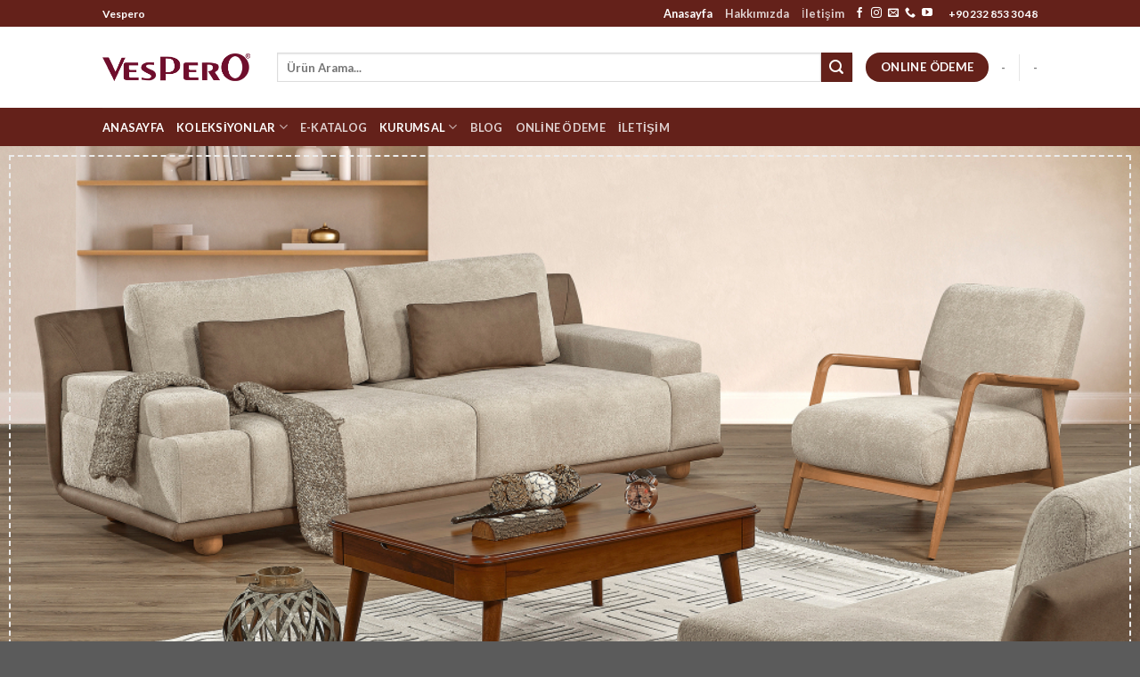

--- FILE ---
content_type: text/html; charset=UTF-8
request_url: https://www.vespero.com/
body_size: 68644
content:
<!DOCTYPE html>
<html lang="tr" class="loading-site no-js">
<head>
	<meta charset="UTF-8" />
	<link rel="profile" href="https://gmpg.org/xfn/11" />
	<link rel="pingback" href="https://www.vespero.com/xmlrpc.php" />

	<script>(function(html){html.className = html.className.replace(/\bno-js\b/,'js')})(document.documentElement);</script>
<title>Vespero</title>
<meta name='robots' content='max-image-preview:large' />
<meta name="viewport" content="width=device-width, initial-scale=1" /><link rel='dns-prefetch' href='//www.googletagmanager.com' />
<link rel='dns-prefetch' href='//cdn.jsdelivr.net' />
<link rel='prefetch' href='https://www.vespero.com/wp-content/themes/flatsome/assets/js/chunk.countup.js?ver=3.16.6' />
<link rel='prefetch' href='https://www.vespero.com/wp-content/themes/flatsome/assets/js/chunk.sticky-sidebar.js?ver=3.16.6' />
<link rel='prefetch' href='https://www.vespero.com/wp-content/themes/flatsome/assets/js/chunk.tooltips.js?ver=3.16.6' />
<link rel='prefetch' href='https://www.vespero.com/wp-content/themes/flatsome/assets/js/chunk.vendors-popups.js?ver=3.16.6' />
<link rel='prefetch' href='https://www.vespero.com/wp-content/themes/flatsome/assets/js/chunk.vendors-slider.js?ver=3.16.6' />
<link rel="alternate" type="application/rss+xml" title="Vespero &raquo; akışı" href="https://www.vespero.com/feed/" />
<link rel="alternate" type="application/rss+xml" title="Vespero &raquo; yorum akışı" href="https://www.vespero.com/comments/feed/" />
<link rel="alternate" type="application/rss+xml" title="Vespero &raquo; Anasayfa yorum akışı" href="https://www.vespero.com/anasayfa/feed/" />
<link rel="alternate" title="oEmbed (JSON)" type="application/json+oembed" href="https://www.vespero.com/wp-json/oembed/1.0/embed?url=https%3A%2F%2Fwww.vespero.com%2F" />
<link rel="alternate" title="oEmbed (XML)" type="text/xml+oembed" href="https://www.vespero.com/wp-json/oembed/1.0/embed?url=https%3A%2F%2Fwww.vespero.com%2F&#038;format=xml" />
<style id='wp-img-auto-sizes-contain-inline-css' type='text/css'>
img:is([sizes=auto i],[sizes^="auto," i]){contain-intrinsic-size:3000px 1500px}
/*# sourceURL=wp-img-auto-sizes-contain-inline-css */
</style>
<style id='wp-emoji-styles-inline-css' type='text/css'>

	img.wp-smiley, img.emoji {
		display: inline !important;
		border: none !important;
		box-shadow: none !important;
		height: 1em !important;
		width: 1em !important;
		margin: 0 0.07em !important;
		vertical-align: -0.1em !important;
		background: none !important;
		padding: 0 !important;
	}
/*# sourceURL=wp-emoji-styles-inline-css */
</style>
<style id='wp-block-library-inline-css' type='text/css'>
:root{--wp-block-synced-color:#7a00df;--wp-block-synced-color--rgb:122,0,223;--wp-bound-block-color:var(--wp-block-synced-color);--wp-editor-canvas-background:#ddd;--wp-admin-theme-color:#007cba;--wp-admin-theme-color--rgb:0,124,186;--wp-admin-theme-color-darker-10:#006ba1;--wp-admin-theme-color-darker-10--rgb:0,107,160.5;--wp-admin-theme-color-darker-20:#005a87;--wp-admin-theme-color-darker-20--rgb:0,90,135;--wp-admin-border-width-focus:2px}@media (min-resolution:192dpi){:root{--wp-admin-border-width-focus:1.5px}}.wp-element-button{cursor:pointer}:root .has-very-light-gray-background-color{background-color:#eee}:root .has-very-dark-gray-background-color{background-color:#313131}:root .has-very-light-gray-color{color:#eee}:root .has-very-dark-gray-color{color:#313131}:root .has-vivid-green-cyan-to-vivid-cyan-blue-gradient-background{background:linear-gradient(135deg,#00d084,#0693e3)}:root .has-purple-crush-gradient-background{background:linear-gradient(135deg,#34e2e4,#4721fb 50%,#ab1dfe)}:root .has-hazy-dawn-gradient-background{background:linear-gradient(135deg,#faaca8,#dad0ec)}:root .has-subdued-olive-gradient-background{background:linear-gradient(135deg,#fafae1,#67a671)}:root .has-atomic-cream-gradient-background{background:linear-gradient(135deg,#fdd79a,#004a59)}:root .has-nightshade-gradient-background{background:linear-gradient(135deg,#330968,#31cdcf)}:root .has-midnight-gradient-background{background:linear-gradient(135deg,#020381,#2874fc)}:root{--wp--preset--font-size--normal:16px;--wp--preset--font-size--huge:42px}.has-regular-font-size{font-size:1em}.has-larger-font-size{font-size:2.625em}.has-normal-font-size{font-size:var(--wp--preset--font-size--normal)}.has-huge-font-size{font-size:var(--wp--preset--font-size--huge)}.has-text-align-center{text-align:center}.has-text-align-left{text-align:left}.has-text-align-right{text-align:right}.has-fit-text{white-space:nowrap!important}#end-resizable-editor-section{display:none}.aligncenter{clear:both}.items-justified-left{justify-content:flex-start}.items-justified-center{justify-content:center}.items-justified-right{justify-content:flex-end}.items-justified-space-between{justify-content:space-between}.screen-reader-text{border:0;clip-path:inset(50%);height:1px;margin:-1px;overflow:hidden;padding:0;position:absolute;width:1px;word-wrap:normal!important}.screen-reader-text:focus{background-color:#ddd;clip-path:none;color:#444;display:block;font-size:1em;height:auto;left:5px;line-height:normal;padding:15px 23px 14px;text-decoration:none;top:5px;width:auto;z-index:100000}html :where(.has-border-color){border-style:solid}html :where([style*=border-top-color]){border-top-style:solid}html :where([style*=border-right-color]){border-right-style:solid}html :where([style*=border-bottom-color]){border-bottom-style:solid}html :where([style*=border-left-color]){border-left-style:solid}html :where([style*=border-width]){border-style:solid}html :where([style*=border-top-width]){border-top-style:solid}html :where([style*=border-right-width]){border-right-style:solid}html :where([style*=border-bottom-width]){border-bottom-style:solid}html :where([style*=border-left-width]){border-left-style:solid}html :where(img[class*=wp-image-]){height:auto;max-width:100%}:where(figure){margin:0 0 1em}html :where(.is-position-sticky){--wp-admin--admin-bar--position-offset:var(--wp-admin--admin-bar--height,0px)}@media screen and (max-width:600px){html :where(.is-position-sticky){--wp-admin--admin-bar--position-offset:0px}}

/*# sourceURL=wp-block-library-inline-css */
</style><style id='global-styles-inline-css' type='text/css'>
:root{--wp--preset--aspect-ratio--square: 1;--wp--preset--aspect-ratio--4-3: 4/3;--wp--preset--aspect-ratio--3-4: 3/4;--wp--preset--aspect-ratio--3-2: 3/2;--wp--preset--aspect-ratio--2-3: 2/3;--wp--preset--aspect-ratio--16-9: 16/9;--wp--preset--aspect-ratio--9-16: 9/16;--wp--preset--color--black: #000000;--wp--preset--color--cyan-bluish-gray: #abb8c3;--wp--preset--color--white: #ffffff;--wp--preset--color--pale-pink: #f78da7;--wp--preset--color--vivid-red: #cf2e2e;--wp--preset--color--luminous-vivid-orange: #ff6900;--wp--preset--color--luminous-vivid-amber: #fcb900;--wp--preset--color--light-green-cyan: #7bdcb5;--wp--preset--color--vivid-green-cyan: #00d084;--wp--preset--color--pale-cyan-blue: #8ed1fc;--wp--preset--color--vivid-cyan-blue: #0693e3;--wp--preset--color--vivid-purple: #9b51e0;--wp--preset--gradient--vivid-cyan-blue-to-vivid-purple: linear-gradient(135deg,rgb(6,147,227) 0%,rgb(155,81,224) 100%);--wp--preset--gradient--light-green-cyan-to-vivid-green-cyan: linear-gradient(135deg,rgb(122,220,180) 0%,rgb(0,208,130) 100%);--wp--preset--gradient--luminous-vivid-amber-to-luminous-vivid-orange: linear-gradient(135deg,rgb(252,185,0) 0%,rgb(255,105,0) 100%);--wp--preset--gradient--luminous-vivid-orange-to-vivid-red: linear-gradient(135deg,rgb(255,105,0) 0%,rgb(207,46,46) 100%);--wp--preset--gradient--very-light-gray-to-cyan-bluish-gray: linear-gradient(135deg,rgb(238,238,238) 0%,rgb(169,184,195) 100%);--wp--preset--gradient--cool-to-warm-spectrum: linear-gradient(135deg,rgb(74,234,220) 0%,rgb(151,120,209) 20%,rgb(207,42,186) 40%,rgb(238,44,130) 60%,rgb(251,105,98) 80%,rgb(254,248,76) 100%);--wp--preset--gradient--blush-light-purple: linear-gradient(135deg,rgb(255,206,236) 0%,rgb(152,150,240) 100%);--wp--preset--gradient--blush-bordeaux: linear-gradient(135deg,rgb(254,205,165) 0%,rgb(254,45,45) 50%,rgb(107,0,62) 100%);--wp--preset--gradient--luminous-dusk: linear-gradient(135deg,rgb(255,203,112) 0%,rgb(199,81,192) 50%,rgb(65,88,208) 100%);--wp--preset--gradient--pale-ocean: linear-gradient(135deg,rgb(255,245,203) 0%,rgb(182,227,212) 50%,rgb(51,167,181) 100%);--wp--preset--gradient--electric-grass: linear-gradient(135deg,rgb(202,248,128) 0%,rgb(113,206,126) 100%);--wp--preset--gradient--midnight: linear-gradient(135deg,rgb(2,3,129) 0%,rgb(40,116,252) 100%);--wp--preset--font-size--small: 13px;--wp--preset--font-size--medium: 20px;--wp--preset--font-size--large: 36px;--wp--preset--font-size--x-large: 42px;--wp--preset--spacing--20: 0.44rem;--wp--preset--spacing--30: 0.67rem;--wp--preset--spacing--40: 1rem;--wp--preset--spacing--50: 1.5rem;--wp--preset--spacing--60: 2.25rem;--wp--preset--spacing--70: 3.38rem;--wp--preset--spacing--80: 5.06rem;--wp--preset--shadow--natural: 6px 6px 9px rgba(0, 0, 0, 0.2);--wp--preset--shadow--deep: 12px 12px 50px rgba(0, 0, 0, 0.4);--wp--preset--shadow--sharp: 6px 6px 0px rgba(0, 0, 0, 0.2);--wp--preset--shadow--outlined: 6px 6px 0px -3px rgb(255, 255, 255), 6px 6px rgb(0, 0, 0);--wp--preset--shadow--crisp: 6px 6px 0px rgb(0, 0, 0);}:where(.is-layout-flex){gap: 0.5em;}:where(.is-layout-grid){gap: 0.5em;}body .is-layout-flex{display: flex;}.is-layout-flex{flex-wrap: wrap;align-items: center;}.is-layout-flex > :is(*, div){margin: 0;}body .is-layout-grid{display: grid;}.is-layout-grid > :is(*, div){margin: 0;}:where(.wp-block-columns.is-layout-flex){gap: 2em;}:where(.wp-block-columns.is-layout-grid){gap: 2em;}:where(.wp-block-post-template.is-layout-flex){gap: 1.25em;}:where(.wp-block-post-template.is-layout-grid){gap: 1.25em;}.has-black-color{color: var(--wp--preset--color--black) !important;}.has-cyan-bluish-gray-color{color: var(--wp--preset--color--cyan-bluish-gray) !important;}.has-white-color{color: var(--wp--preset--color--white) !important;}.has-pale-pink-color{color: var(--wp--preset--color--pale-pink) !important;}.has-vivid-red-color{color: var(--wp--preset--color--vivid-red) !important;}.has-luminous-vivid-orange-color{color: var(--wp--preset--color--luminous-vivid-orange) !important;}.has-luminous-vivid-amber-color{color: var(--wp--preset--color--luminous-vivid-amber) !important;}.has-light-green-cyan-color{color: var(--wp--preset--color--light-green-cyan) !important;}.has-vivid-green-cyan-color{color: var(--wp--preset--color--vivid-green-cyan) !important;}.has-pale-cyan-blue-color{color: var(--wp--preset--color--pale-cyan-blue) !important;}.has-vivid-cyan-blue-color{color: var(--wp--preset--color--vivid-cyan-blue) !important;}.has-vivid-purple-color{color: var(--wp--preset--color--vivid-purple) !important;}.has-black-background-color{background-color: var(--wp--preset--color--black) !important;}.has-cyan-bluish-gray-background-color{background-color: var(--wp--preset--color--cyan-bluish-gray) !important;}.has-white-background-color{background-color: var(--wp--preset--color--white) !important;}.has-pale-pink-background-color{background-color: var(--wp--preset--color--pale-pink) !important;}.has-vivid-red-background-color{background-color: var(--wp--preset--color--vivid-red) !important;}.has-luminous-vivid-orange-background-color{background-color: var(--wp--preset--color--luminous-vivid-orange) !important;}.has-luminous-vivid-amber-background-color{background-color: var(--wp--preset--color--luminous-vivid-amber) !important;}.has-light-green-cyan-background-color{background-color: var(--wp--preset--color--light-green-cyan) !important;}.has-vivid-green-cyan-background-color{background-color: var(--wp--preset--color--vivid-green-cyan) !important;}.has-pale-cyan-blue-background-color{background-color: var(--wp--preset--color--pale-cyan-blue) !important;}.has-vivid-cyan-blue-background-color{background-color: var(--wp--preset--color--vivid-cyan-blue) !important;}.has-vivid-purple-background-color{background-color: var(--wp--preset--color--vivid-purple) !important;}.has-black-border-color{border-color: var(--wp--preset--color--black) !important;}.has-cyan-bluish-gray-border-color{border-color: var(--wp--preset--color--cyan-bluish-gray) !important;}.has-white-border-color{border-color: var(--wp--preset--color--white) !important;}.has-pale-pink-border-color{border-color: var(--wp--preset--color--pale-pink) !important;}.has-vivid-red-border-color{border-color: var(--wp--preset--color--vivid-red) !important;}.has-luminous-vivid-orange-border-color{border-color: var(--wp--preset--color--luminous-vivid-orange) !important;}.has-luminous-vivid-amber-border-color{border-color: var(--wp--preset--color--luminous-vivid-amber) !important;}.has-light-green-cyan-border-color{border-color: var(--wp--preset--color--light-green-cyan) !important;}.has-vivid-green-cyan-border-color{border-color: var(--wp--preset--color--vivid-green-cyan) !important;}.has-pale-cyan-blue-border-color{border-color: var(--wp--preset--color--pale-cyan-blue) !important;}.has-vivid-cyan-blue-border-color{border-color: var(--wp--preset--color--vivid-cyan-blue) !important;}.has-vivid-purple-border-color{border-color: var(--wp--preset--color--vivid-purple) !important;}.has-vivid-cyan-blue-to-vivid-purple-gradient-background{background: var(--wp--preset--gradient--vivid-cyan-blue-to-vivid-purple) !important;}.has-light-green-cyan-to-vivid-green-cyan-gradient-background{background: var(--wp--preset--gradient--light-green-cyan-to-vivid-green-cyan) !important;}.has-luminous-vivid-amber-to-luminous-vivid-orange-gradient-background{background: var(--wp--preset--gradient--luminous-vivid-amber-to-luminous-vivid-orange) !important;}.has-luminous-vivid-orange-to-vivid-red-gradient-background{background: var(--wp--preset--gradient--luminous-vivid-orange-to-vivid-red) !important;}.has-very-light-gray-to-cyan-bluish-gray-gradient-background{background: var(--wp--preset--gradient--very-light-gray-to-cyan-bluish-gray) !important;}.has-cool-to-warm-spectrum-gradient-background{background: var(--wp--preset--gradient--cool-to-warm-spectrum) !important;}.has-blush-light-purple-gradient-background{background: var(--wp--preset--gradient--blush-light-purple) !important;}.has-blush-bordeaux-gradient-background{background: var(--wp--preset--gradient--blush-bordeaux) !important;}.has-luminous-dusk-gradient-background{background: var(--wp--preset--gradient--luminous-dusk) !important;}.has-pale-ocean-gradient-background{background: var(--wp--preset--gradient--pale-ocean) !important;}.has-electric-grass-gradient-background{background: var(--wp--preset--gradient--electric-grass) !important;}.has-midnight-gradient-background{background: var(--wp--preset--gradient--midnight) !important;}.has-small-font-size{font-size: var(--wp--preset--font-size--small) !important;}.has-medium-font-size{font-size: var(--wp--preset--font-size--medium) !important;}.has-large-font-size{font-size: var(--wp--preset--font-size--large) !important;}.has-x-large-font-size{font-size: var(--wp--preset--font-size--x-large) !important;}
/*# sourceURL=global-styles-inline-css */
</style>

<style id='classic-theme-styles-inline-css' type='text/css'>
/*! This file is auto-generated */
.wp-block-button__link{color:#fff;background-color:#32373c;border-radius:9999px;box-shadow:none;text-decoration:none;padding:calc(.667em + 2px) calc(1.333em + 2px);font-size:1.125em}.wp-block-file__button{background:#32373c;color:#fff;text-decoration:none}
/*# sourceURL=/wp-includes/css/classic-themes.min.css */
</style>
<link rel='stylesheet' id='dflip-style-css' href='https://www.vespero.com/wp-content/plugins/3d-flipbook-dflip-lite/assets/css/dflip.min.css?ver=2.4.20' type='text/css' media='all' />
<link rel='stylesheet' id='flatsome-main-css' href='https://www.vespero.com/wp-content/themes/flatsome/assets/css/flatsome.css?ver=3.16.6' type='text/css' media='all' />
<style id='flatsome-main-inline-css' type='text/css'>
@font-face {
				font-family: "fl-icons";
				font-display: block;
				src: url(https://www.vespero.com/wp-content/themes/flatsome/assets/css/icons/fl-icons.eot?v=3.16.6);
				src:
					url(https://www.vespero.com/wp-content/themes/flatsome/assets/css/icons/fl-icons.eot#iefix?v=3.16.6) format("embedded-opentype"),
					url(https://www.vespero.com/wp-content/themes/flatsome/assets/css/icons/fl-icons.woff2?v=3.16.6) format("woff2"),
					url(https://www.vespero.com/wp-content/themes/flatsome/assets/css/icons/fl-icons.ttf?v=3.16.6) format("truetype"),
					url(https://www.vespero.com/wp-content/themes/flatsome/assets/css/icons/fl-icons.woff?v=3.16.6) format("woff"),
					url(https://www.vespero.com/wp-content/themes/flatsome/assets/css/icons/fl-icons.svg?v=3.16.6#fl-icons) format("svg");
			}
/*# sourceURL=flatsome-main-inline-css */
</style>
<link rel='stylesheet' id='flatsome-style-css' href='https://www.vespero.com/wp-content/themes/flatsome/style.css?ver=3.16.6' type='text/css' media='all' />
<script type="text/javascript" src="https://www.vespero.com/wp-includes/js/jquery/jquery.min.js?ver=3.7.1" id="jquery-core-js"></script>
<script type="text/javascript" src="https://www.vespero.com/wp-includes/js/jquery/jquery-migrate.min.js?ver=3.4.1" id="jquery-migrate-js"></script>

<!-- Site Kit tarafından eklenen Google etiketi (gtag.js) snippet&#039;i -->
<!-- Google Analytics snippet added by Site Kit -->
<script type="text/javascript" src="https://www.googletagmanager.com/gtag/js?id=GT-MKP3MC4" id="google_gtagjs-js" async></script>
<script type="text/javascript" id="google_gtagjs-js-after">
/* <![CDATA[ */
window.dataLayer = window.dataLayer || [];function gtag(){dataLayer.push(arguments);}
gtag("set","linker",{"domains":["www.vespero.com"]});
gtag("js", new Date());
gtag("set", "developer_id.dZTNiMT", true);
gtag("config", "GT-MKP3MC4");
//# sourceURL=google_gtagjs-js-after
/* ]]> */
</script>
<link rel="https://api.w.org/" href="https://www.vespero.com/wp-json/" /><link rel="alternate" title="JSON" type="application/json" href="https://www.vespero.com/wp-json/wp/v2/pages/2" /><link rel="EditURI" type="application/rsd+xml" title="RSD" href="https://www.vespero.com/xmlrpc.php?rsd" />
<meta name="generator" content="WordPress 6.9" />
<link rel="canonical" href="https://www.vespero.com/" />
<link rel='shortlink' href='https://www.vespero.com/' />
<meta name="generator" content="Site Kit by Google 1.170.0" /><style>.bg{opacity: 0; transition: opacity 1s; -webkit-transition: opacity 1s;} .bg-loaded{opacity: 1;}</style><link rel="icon" href="https://www.vespero.com/wp-content/uploads/2023/03/cropped-android-icon-36x36-1-32x32.png" sizes="32x32" />
<link rel="icon" href="https://www.vespero.com/wp-content/uploads/2023/03/cropped-android-icon-36x36-1-192x192.png" sizes="192x192" />
<link rel="apple-touch-icon" href="https://www.vespero.com/wp-content/uploads/2023/03/cropped-android-icon-36x36-1-180x180.png" />
<meta name="msapplication-TileImage" content="https://www.vespero.com/wp-content/uploads/2023/03/cropped-android-icon-36x36-1-270x270.png" />
<style id="custom-css" type="text/css">:root {--primary-color: #64211a;}.header-main{height: 91px}#logo img{max-height: 91px}#logo{width:166px;}.header-bottom{min-height: 43px}.header-top{min-height: 30px}.transparent .header-main{height: 30px}.transparent #logo img{max-height: 30px}.has-transparent + .page-title:first-of-type,.has-transparent + #main > .page-title,.has-transparent + #main > div > .page-title,.has-transparent + #main .page-header-wrapper:first-of-type .page-title{padding-top: 110px;}.header.show-on-scroll,.stuck .header-main{height:70px!important}.stuck #logo img{max-height: 70px!important}.search-form{ width: 100%;}.header-bg-color {background-color: rgba(255,255,255,0.9)}.header-bottom {background-color: #64211a}@media (max-width: 549px) {.header-main{height: 70px}#logo img{max-height: 70px}}.header-top{background-color:#64211a!important;}/* Color */.accordion-title.active, .has-icon-bg .icon .icon-inner,.logo a, .primary.is-underline, .primary.is-link, .badge-outline .badge-inner, .nav-outline > li.active> a,.nav-outline >li.active > a, .cart-icon strong,[data-color='primary'], .is-outline.primary{color: #64211a;}/* Color !important */[data-text-color="primary"]{color: #64211a!important;}/* Background Color */[data-text-bg="primary"]{background-color: #64211a;}/* Background */.scroll-to-bullets a,.featured-title, .label-new.menu-item > a:after, .nav-pagination > li > .current,.nav-pagination > li > span:hover,.nav-pagination > li > a:hover,.has-hover:hover .badge-outline .badge-inner,button[type="submit"], .button.wc-forward:not(.checkout):not(.checkout-button), .button.submit-button, .button.primary:not(.is-outline),.featured-table .title,.is-outline:hover, .has-icon:hover .icon-label,.nav-dropdown-bold .nav-column li > a:hover, .nav-dropdown.nav-dropdown-bold > li > a:hover, .nav-dropdown-bold.dark .nav-column li > a:hover, .nav-dropdown.nav-dropdown-bold.dark > li > a:hover, .header-vertical-menu__opener ,.is-outline:hover, .tagcloud a:hover,.grid-tools a, input[type='submit']:not(.is-form), .box-badge:hover .box-text, input.button.alt,.nav-box > li > a:hover,.nav-box > li.active > a,.nav-pills > li.active > a ,.current-dropdown .cart-icon strong, .cart-icon:hover strong, .nav-line-bottom > li > a:before, .nav-line-grow > li > a:before, .nav-line > li > a:before,.banner, .header-top, .slider-nav-circle .flickity-prev-next-button:hover svg, .slider-nav-circle .flickity-prev-next-button:hover .arrow, .primary.is-outline:hover, .button.primary:not(.is-outline), input[type='submit'].primary, input[type='submit'].primary, input[type='reset'].button, input[type='button'].primary, .badge-inner{background-color: #64211a;}/* Border */.nav-vertical.nav-tabs > li.active > a,.scroll-to-bullets a.active,.nav-pagination > li > .current,.nav-pagination > li > span:hover,.nav-pagination > li > a:hover,.has-hover:hover .badge-outline .badge-inner,.accordion-title.active,.featured-table,.is-outline:hover, .tagcloud a:hover,blockquote, .has-border, .cart-icon strong:after,.cart-icon strong,.blockUI:before, .processing:before,.loading-spin, .slider-nav-circle .flickity-prev-next-button:hover svg, .slider-nav-circle .flickity-prev-next-button:hover .arrow, .primary.is-outline:hover{border-color: #64211a}.nav-tabs > li.active > a{border-top-color: #64211a}.widget_shopping_cart_content .blockUI.blockOverlay:before { border-left-color: #64211a }.woocommerce-checkout-review-order .blockUI.blockOverlay:before { border-left-color: #64211a }/* Fill */.slider .flickity-prev-next-button:hover svg,.slider .flickity-prev-next-button:hover .arrow{fill: #64211a;}/* Focus */.primary:focus-visible, .submit-button:focus-visible, button[type="submit"]:focus-visible { outline-color: #64211a!important; }body{font-family: Lato, sans-serif;}body {font-weight: 400;font-style: normal;}.nav > li > a {font-family: Lato, sans-serif;}.mobile-sidebar-levels-2 .nav > li > ul > li > a {font-family: Lato, sans-serif;}.nav > li > a,.mobile-sidebar-levels-2 .nav > li > ul > li > a {font-weight: 700;font-style: normal;}h1,h2,h3,h4,h5,h6,.heading-font, .off-canvas-center .nav-sidebar.nav-vertical > li > a{font-family: "Anek Latin", sans-serif;}h1,h2,h3,h4,h5,h6,.heading-font,.banner h1,.banner h2 {font-weight: 400;font-style: normal;}.alt-font{font-family: "Dancing Script", sans-serif;}.alt-font {font-weight: 400!important;font-style: normal!important;}.nav-vertical-fly-out > li + li {border-top-width: 1px; border-top-style: solid;}.label-new.menu-item > a:after{content:"Yeni";}.label-hot.menu-item > a:after{content:"Yeni";}.label-sale.menu-item > a:after{content:"İndirim";}.label-popular.menu-item > a:after{content:"Popüler";}</style><style id="kirki-inline-styles">/* vietnamese */
@font-face {
  font-family: 'Anek Latin';
  font-style: normal;
  font-weight: 400;
  font-stretch: normal;
  font-display: swap;
  src: url(https://www.vespero.com/wp-content/fonts/anek-latin/font) format('woff');
  unicode-range: U+0102-0103, U+0110-0111, U+0128-0129, U+0168-0169, U+01A0-01A1, U+01AF-01B0, U+0300-0301, U+0303-0304, U+0308-0309, U+0323, U+0329, U+1EA0-1EF9, U+20AB;
}
/* latin-ext */
@font-face {
  font-family: 'Anek Latin';
  font-style: normal;
  font-weight: 400;
  font-stretch: normal;
  font-display: swap;
  src: url(https://www.vespero.com/wp-content/fonts/anek-latin/font) format('woff');
  unicode-range: U+0100-02BA, U+02BD-02C5, U+02C7-02CC, U+02CE-02D7, U+02DD-02FF, U+0304, U+0308, U+0329, U+1D00-1DBF, U+1E00-1E9F, U+1EF2-1EFF, U+2020, U+20A0-20AB, U+20AD-20C0, U+2113, U+2C60-2C7F, U+A720-A7FF;
}
/* latin */
@font-face {
  font-family: 'Anek Latin';
  font-style: normal;
  font-weight: 400;
  font-stretch: normal;
  font-display: swap;
  src: url(https://www.vespero.com/wp-content/fonts/anek-latin/font) format('woff');
  unicode-range: U+0000-00FF, U+0131, U+0152-0153, U+02BB-02BC, U+02C6, U+02DA, U+02DC, U+0304, U+0308, U+0329, U+2000-206F, U+20AC, U+2122, U+2191, U+2193, U+2212, U+2215, U+FEFF, U+FFFD;
}/* latin-ext */
@font-face {
  font-family: 'Lato';
  font-style: normal;
  font-weight: 400;
  font-display: swap;
  src: url(https://www.vespero.com/wp-content/fonts/lato/font) format('woff');
  unicode-range: U+0100-02BA, U+02BD-02C5, U+02C7-02CC, U+02CE-02D7, U+02DD-02FF, U+0304, U+0308, U+0329, U+1D00-1DBF, U+1E00-1E9F, U+1EF2-1EFF, U+2020, U+20A0-20AB, U+20AD-20C0, U+2113, U+2C60-2C7F, U+A720-A7FF;
}
/* latin */
@font-face {
  font-family: 'Lato';
  font-style: normal;
  font-weight: 400;
  font-display: swap;
  src: url(https://www.vespero.com/wp-content/fonts/lato/font) format('woff');
  unicode-range: U+0000-00FF, U+0131, U+0152-0153, U+02BB-02BC, U+02C6, U+02DA, U+02DC, U+0304, U+0308, U+0329, U+2000-206F, U+20AC, U+2122, U+2191, U+2193, U+2212, U+2215, U+FEFF, U+FFFD;
}
/* latin-ext */
@font-face {
  font-family: 'Lato';
  font-style: normal;
  font-weight: 700;
  font-display: swap;
  src: url(https://www.vespero.com/wp-content/fonts/lato/font) format('woff');
  unicode-range: U+0100-02BA, U+02BD-02C5, U+02C7-02CC, U+02CE-02D7, U+02DD-02FF, U+0304, U+0308, U+0329, U+1D00-1DBF, U+1E00-1E9F, U+1EF2-1EFF, U+2020, U+20A0-20AB, U+20AD-20C0, U+2113, U+2C60-2C7F, U+A720-A7FF;
}
/* latin */
@font-face {
  font-family: 'Lato';
  font-style: normal;
  font-weight: 700;
  font-display: swap;
  src: url(https://www.vespero.com/wp-content/fonts/lato/font) format('woff');
  unicode-range: U+0000-00FF, U+0131, U+0152-0153, U+02BB-02BC, U+02C6, U+02DA, U+02DC, U+0304, U+0308, U+0329, U+2000-206F, U+20AC, U+2122, U+2191, U+2193, U+2212, U+2215, U+FEFF, U+FFFD;
}/* vietnamese */
@font-face {
  font-family: 'Dancing Script';
  font-style: normal;
  font-weight: 400;
  font-display: swap;
  src: url(https://www.vespero.com/wp-content/fonts/dancing-script/font) format('woff');
  unicode-range: U+0102-0103, U+0110-0111, U+0128-0129, U+0168-0169, U+01A0-01A1, U+01AF-01B0, U+0300-0301, U+0303-0304, U+0308-0309, U+0323, U+0329, U+1EA0-1EF9, U+20AB;
}
/* latin-ext */
@font-face {
  font-family: 'Dancing Script';
  font-style: normal;
  font-weight: 400;
  font-display: swap;
  src: url(https://www.vespero.com/wp-content/fonts/dancing-script/font) format('woff');
  unicode-range: U+0100-02BA, U+02BD-02C5, U+02C7-02CC, U+02CE-02D7, U+02DD-02FF, U+0304, U+0308, U+0329, U+1D00-1DBF, U+1E00-1E9F, U+1EF2-1EFF, U+2020, U+20A0-20AB, U+20AD-20C0, U+2113, U+2C60-2C7F, U+A720-A7FF;
}
/* latin */
@font-face {
  font-family: 'Dancing Script';
  font-style: normal;
  font-weight: 400;
  font-display: swap;
  src: url(https://www.vespero.com/wp-content/fonts/dancing-script/font) format('woff');
  unicode-range: U+0000-00FF, U+0131, U+0152-0153, U+02BB-02BC, U+02C6, U+02DA, U+02DC, U+0304, U+0308, U+0329, U+2000-206F, U+20AC, U+2122, U+2191, U+2193, U+2212, U+2215, U+FEFF, U+FFFD;
}</style></head>

<body data-rsssl=1 class="home wp-singular page-template page-template-page-blank page-template-page-blank-php page page-id-2 wp-theme-flatsome lightbox nav-dropdown-has-arrow nav-dropdown-has-shadow nav-dropdown-has-border">


<a class="skip-link screen-reader-text" href="#main">Skip to content</a>

<div id="wrapper">

	
	<header id="header" class="header has-sticky sticky-jump">
		<div class="header-wrapper">
			<div id="top-bar" class="header-top hide-for-sticky nav-dark">
    <div class="flex-row container">
      <div class="flex-col hide-for-medium flex-left">
          <ul class="nav nav-left medium-nav-center nav-small  nav-line-bottom nav-prompts-overlay">
              <li class="html custom html_topbar_left"><strong class=>Vespero</strong> </li>          </ul>
      </div>

      <div class="flex-col hide-for-medium flex-center">
          <ul class="nav nav-center nav-small  nav-line-bottom nav-prompts-overlay">
                        </ul>
      </div>

      <div class="flex-col hide-for-medium flex-right">
         <ul class="nav top-bar-nav nav-right nav-small  nav-line-bottom nav-prompts-overlay">
              <li id="menu-item-356" class="menu-item menu-item-type-post_type menu-item-object-page menu-item-home current-menu-item page_item page-item-2 current_page_item menu-item-356 active menu-item-design-default"><a href="https://www.vespero.com/" aria-current="page" class="nav-top-link">Anasayfa</a></li>
<li id="menu-item-357" class="menu-item menu-item-type-post_type menu-item-object-page menu-item-357 menu-item-design-default"><a href="https://www.vespero.com/hakkimizda/" class="nav-top-link">Hakkımızda</a></li>
<li id="menu-item-358" class="menu-item menu-item-type-post_type menu-item-object-page menu-item-358 menu-item-design-default"><a href="https://www.vespero.com/iletisim/" class="nav-top-link">İletişim</a></li>
<li class="html header-social-icons ml-0">
	<div class="social-icons follow-icons" ><a href="https://www.facebook.com/vesperomobilya" target="_blank" data-label="Facebook" rel="noopener noreferrer nofollow" class="icon plain facebook tooltip" title="Facebook' ta Takip Edin" aria-label="Facebook&#039; ta Takip Edin"><i class="icon-facebook" ></i></a><a href="https://www.instagram.com/vesperofurniture/" target="_blank" rel="noopener noreferrer nofollow" data-label="Instagram" class="icon plain  instagram tooltip" title="Instagram' da Takip Edin" aria-label="Instagram&#039; da Takip Edin"><i class="icon-instagram" ></i></a><a href="mailto:planlama@vespero.com" data-label="E-mail" rel="nofollow" class="icon plain  email tooltip" title="Bize email gönderin" aria-label="Bize email gönderin"><i class="icon-envelop" ></i></a><a href="tel:+90  232 853 30 48" target="_blank" data-label="Phone" rel="noopener noreferrer nofollow" class="icon plain  phone tooltip" title="Call us" aria-label="Call us"><i class="icon-phone" ></i></a><a href="https://www.youtube.com/@Vespero-ld6qk" target="_blank" rel="noopener noreferrer nofollow" data-label="YouTube" class="icon plain  youtube tooltip" title="Youtube' ta Takip Edin" aria-label="Youtube&#039; ta Takip Edin"><i class="icon-youtube" ></i></a></div></li>
<li class="html custom html_topbar_right"><strong class=>+90 232 853 30 48</strong> </li>          </ul>
      </div>

            <div class="flex-col show-for-medium flex-grow">
          <ul class="nav nav-center nav-small mobile-nav  nav-line-bottom nav-prompts-overlay">
              <li class="html custom html_topbar_left"><strong class=>Vespero</strong> </li>          </ul>
      </div>
      
    </div>
</div>
<div id="masthead" class="header-main ">
      <div class="header-inner flex-row container logo-left medium-logo-center" role="navigation">

          <!-- Logo -->
          <div id="logo" class="flex-col logo">
            
<!-- Header logo -->
<a href="https://www.vespero.com/" title="Vespero" rel="home">
		<img width="329" height="60" src="https://www.vespero.com/wp-content/uploads/2023/03/vespero_logo.png" class="header_logo header-logo" alt="Vespero"/><img  width="329" height="60" src="https://www.vespero.com/wp-content/uploads/2023/03/vespero_logo.png" class="header-logo-dark" alt="Vespero"/></a>
          </div>

          <!-- Mobile Left Elements -->
          <div class="flex-col show-for-medium flex-left">
            <ul class="mobile-nav nav nav-left ">
              <li class="nav-icon has-icon">
  		<a href="#" data-open="#main-menu" data-pos="left" data-bg="main-menu-overlay" data-color="" class="is-small" aria-label="Menu" aria-controls="main-menu" aria-expanded="false">

		  <i class="icon-menu" ></i>
		  		</a>
	</li>
            </ul>
          </div>

          <!-- Left Elements -->
          <div class="flex-col hide-for-medium flex-left
            flex-grow">
            <ul class="header-nav header-nav-main nav nav-left  nav-uppercase" >
              <li class="header-search-form search-form html relative has-icon">
	<div class="header-search-form-wrapper">
		<div class="searchform-wrapper ux-search-box relative is-normal"><form method="get" class="searchform" action="https://www.vespero.com/" role="search">
		<div class="flex-row relative">
			<div class="flex-col flex-grow">
	   	   <input type="search" class="search-field mb-0" name="s" value="" id="s" placeholder="Ürün Arama..." />
			</div>
			<div class="flex-col">
				<button type="submit" class="ux-search-submit submit-button secondary button icon mb-0" aria-label="Submit">
					<i class="icon-search" ></i>				</button>
			</div>
		</div>
    <div class="live-search-results text-left z-top"></div>
</form>
</div>	</div>
</li>
            </ul>
          </div>

          <!-- Right Elements -->
          <div class="flex-col hide-for-medium flex-right">
            <ul class="header-nav header-nav-main nav nav-right  nav-uppercase">
              <li class="header-divider"></li><li class="html header-button-1">
	<div class="header-button">
	<a rel="noopener noreferrer" href="https://tahsilat.vespero.com/" target="_blank" class="button primary"  style="border-radius:99px;">
    <span>ONLINE ÖDEME</span>
  </a>
	</div>
</li>


<li><a class="element-error tooltip" title="WooCommerce needed">-</a></li><li class="header-divider"></li><li><a class="element-error tooltip" title="WooCommerce needed">-</a></li>            </ul>
          </div>

          <!-- Mobile Right Elements -->
          <div class="flex-col show-for-medium flex-right">
            <ul class="mobile-nav nav nav-right ">
                          </ul>
          </div>

      </div>

            <div class="container"><div class="top-divider full-width"></div></div>
      </div>
<div id="wide-nav" class="header-bottom wide-nav nav-dark hide-for-medium">
    <div class="flex-row container">

                        <div class="flex-col hide-for-medium flex-left">
                <ul class="nav header-nav header-bottom-nav nav-left  nav-uppercase">
                    <li id="menu-item-46" class="menu-item menu-item-type-post_type menu-item-object-page menu-item-home current-menu-item page_item page-item-2 current_page_item menu-item-46 active menu-item-design-default"><a href="https://www.vespero.com/" aria-current="page" class="nav-top-link">Anasayfa</a></li>
<li id="menu-item-354" class="menu-item menu-item-type-custom menu-item-object-custom current-menu-item current_page_item menu-item-home menu-item-has-children menu-item-354 active menu-item-design-default has-dropdown"><a href="https://www.vespero.com/#" aria-current="page" class="nav-top-link" aria-expanded="false" aria-haspopup="menu">Koleksiyonlar<i class="icon-angle-down" ></i></a>
<ul class="sub-menu nav-dropdown nav-dropdown-default">
	<li id="menu-item-353" class="menu-item menu-item-type-post_type menu-item-object-page menu-item-353"><a href="https://www.vespero.com/salon-takimlari/">Salon Takımları</a></li>
	<li id="menu-item-595" class="menu-item menu-item-type-post_type menu-item-object-page menu-item-595"><a href="https://www.vespero.com/maksi-takimlar/">Maksi Takımlar</a></li>
	<li id="menu-item-594" class="menu-item menu-item-type-post_type menu-item-object-page menu-item-594"><a href="https://www.vespero.com/kose-takimlar/">Köşe Takımlar</a></li>
	<li id="menu-item-593" class="menu-item menu-item-type-post_type menu-item-object-page menu-item-593"><a href="https://www.vespero.com/uyku-dunyasi/">Uyku Dünyası</a></li>
</ul>
</li>
<li id="menu-item-100" class="menu-item menu-item-type-post_type menu-item-object-page menu-item-100 menu-item-design-default"><a href="https://www.vespero.com/e-katalog/" class="nav-top-link">E-Katalog</a></li>
<li id="menu-item-37" class="menu-item menu-item-type-custom menu-item-object-custom current-menu-item current_page_item menu-item-home menu-item-has-children menu-item-37 active menu-item-design-default has-dropdown"><a href="https://www.vespero.com/#" aria-current="page" class="nav-top-link" aria-expanded="false" aria-haspopup="menu">Kurumsal<i class="icon-angle-down" ></i></a>
<ul class="sub-menu nav-dropdown nav-dropdown-default">
	<li id="menu-item-40" class="menu-item menu-item-type-post_type menu-item-object-page menu-item-40"><a href="https://www.vespero.com/hakkimizda/">Hakkımızda</a></li>
	<li id="menu-item-38" class="menu-item menu-item-type-post_type menu-item-object-page menu-item-38"><a href="https://www.vespero.com/ticari-bilgilerimiz/">Ticari Bilgilerimiz</a></li>
</ul>
</li>
<li id="menu-item-369" class="menu-item menu-item-type-taxonomy menu-item-object-category menu-item-369 menu-item-design-default"><a href="https://www.vespero.com/category/blog/" class="nav-top-link">Blog</a></li>
<li id="menu-item-118" class="menu-item menu-item-type-custom menu-item-object-custom menu-item-118 menu-item-design-default"><a href="https://tahsilat.vespero.com/" class="nav-top-link">Online Ödeme</a></li>
<li id="menu-item-47" class="menu-item menu-item-type-post_type menu-item-object-page menu-item-47 menu-item-design-default"><a href="https://www.vespero.com/iletisim/" class="nav-top-link">İletişim</a></li>
                </ul>
            </div>
            
            
                        <div class="flex-col hide-for-medium flex-right flex-grow">
              <ul class="nav header-nav header-bottom-nav nav-right  nav-uppercase">
                                 </ul>
            </div>
            
            
    </div>
</div>

<div class="header-bg-container fill"><div class="header-bg-image fill"></div><div class="header-bg-color fill"></div></div>		</div>
	</header>

	
	<main id="main" class="">


<div id="content" role="main" class="content-area">

		
			<div class="slider-wrapper relative" id="slider-741203620" >
    <div class="slider slider-nav-circle slider-nav-large slider-nav-light slider-style-normal"
        data-flickity-options='{
            "cellAlign": "center",
            "imagesLoaded": true,
            "lazyLoad": 1,
            "freeScroll": false,
            "wrapAround": true,
            "autoPlay": 6000,
            "pauseAutoPlayOnHover" : true,
            "prevNextButtons": true,
            "contain" : true,
            "adaptiveHeight" : true,
            "dragThreshold" : 10,
            "percentPosition": true,
            "pageDots": true,
            "rightToLeft": false,
            "draggable": true,
            "selectedAttraction": 0.1,
            "parallax" : 0,
            "friction": 0.6        }'
        >
        

  <div class="banner has-hover" id="banner-1085633532">
          <div class="banner-inner fill">
        <div class="banner-bg fill" >
            <div class="bg fill bg-fill "></div>
                                    
	<div class="is-border is-dashed"
		style="border-radius:undefinedpx;border-width:2px 2px 2px 2px;margin:10px 10px 10px 10px;">
	</div>
                    </div>
		
        <div class="banner-layers container">
            <div class="fill banner-link"></div>            
        </div>
      </div>

            
<style>
#banner-1085633532 {
  padding-top: 600px;
}
#banner-1085633532 .bg.bg-loaded {
  background-image: url(https://www.vespero.com/wp-content/uploads/2025/04/01-1.jpg);
}
#banner-1085633532 .bg {
  background-position: 29% 55%;
}
#banner-1085633532 .ux-shape-divider--top svg {
  height: 150px;
  --divider-top-width: 100%;
}
#banner-1085633532 .ux-shape-divider--bottom svg {
  height: 150px;
  --divider-width: 100%;
}
</style>
  </div>



  <div class="banner has-hover" id="banner-1901912199">
          <div class="banner-inner fill">
        <div class="banner-bg fill" >
            <div class="bg fill bg-fill "></div>
                                    
	<div class="is-border is-dashed"
		style="border-radius:undefinedpx;border-width:2px 2px 2px 2px;margin:10px 10px 10px 10px;">
	</div>
                    </div>
		
        <div class="banner-layers container">
            <div class="fill banner-link"></div>            
        </div>
      </div>

            
<style>
#banner-1901912199 {
  padding-top: 600px;
}
#banner-1901912199 .bg.bg-loaded {
  background-image: url(https://www.vespero.com/wp-content/uploads/2025/04/02-1.jpg);
}
#banner-1901912199 .bg {
  background-position: 32% 56%;
}
#banner-1901912199 .ux-shape-divider--top svg {
  height: 150px;
  --divider-top-width: 100%;
}
#banner-1901912199 .ux-shape-divider--bottom svg {
  height: 150px;
  --divider-width: 100%;
}
</style>
  </div>



  <div class="banner has-hover" id="banner-1357204424">
          <div class="banner-inner fill">
        <div class="banner-bg fill" >
            <div class="bg fill bg-fill "></div>
                                    
	<div class="is-border is-dashed"
		style="border-radius:undefinedpx;border-width:2px 2px 2px 2px;margin:10px 10px 10px 10px;">
	</div>
                    </div>
		
        <div class="banner-layers container">
            <div class="fill banner-link"></div>            
        </div>
      </div>

            
<style>
#banner-1357204424 {
  padding-top: 600px;
}
#banner-1357204424 .bg.bg-loaded {
  background-image: url(https://www.vespero.com/wp-content/uploads/2025/04/03.jpg);
}
#banner-1357204424 .bg {
  background-position: 30% 43%;
}
#banner-1357204424 .ux-shape-divider--top svg {
  height: 150px;
  --divider-top-width: 100%;
}
#banner-1357204424 .ux-shape-divider--bottom svg {
  height: 150px;
  --divider-width: 100%;
}
</style>
  </div>



  <div class="banner has-hover" id="banner-1052264636">
          <div class="banner-inner fill">
        <div class="banner-bg fill" >
            <div class="bg fill bg-fill "></div>
                                    
	<div class="is-border is-dashed"
		style="border-radius:undefinedpx;border-width:2px 2px 2px 2px;margin:10px 10px 10px 10px;">
	</div>
                    </div>
		
        <div class="banner-layers container">
            <div class="fill banner-link"></div>            
        </div>
      </div>

            
<style>
#banner-1052264636 {
  padding-top: 600px;
}
#banner-1052264636 .bg.bg-loaded {
  background-image: url(https://www.vespero.com/wp-content/uploads/2025/04/04.jpg);
}
#banner-1052264636 .bg {
  background-position: 32% 62%;
}
#banner-1052264636 .ux-shape-divider--top svg {
  height: 150px;
  --divider-top-width: 100%;
}
#banner-1052264636 .ux-shape-divider--bottom svg {
  height: 150px;
  --divider-width: 100%;
}
</style>
  </div>



  <div class="banner has-hover" id="banner-1045392460">
          <div class="banner-inner fill">
        <div class="banner-bg fill" >
            <div class="bg fill bg-fill "></div>
                                    
	<div class="is-border is-dashed"
		style="border-radius:undefinedpx;border-width:2px 2px 2px 2px;margin:10px 10px 10px 10px;">
	</div>
                    </div>
		
        <div class="banner-layers container">
            <div class="fill banner-link"></div>            
        </div>
      </div>

            
<style>
#banner-1045392460 {
  padding-top: 600px;
}
#banner-1045392460 .bg.bg-loaded {
  background-image: url(https://www.vespero.com/wp-content/uploads/2025/04/05.jpg);
}
#banner-1045392460 .bg {
  background-position: 32% 62%;
}
#banner-1045392460 .ux-shape-divider--top svg {
  height: 150px;
  --divider-top-width: 100%;
}
#banner-1045392460 .ux-shape-divider--bottom svg {
  height: 150px;
  --divider-width: 100%;
}
</style>
  </div>


     </div>

     <div class="loading-spin dark large centered"></div>

     	</div>


	<div id="gap-37823611" class="gap-element clearfix" style="display:block; height:auto;">
		
<style>
#gap-37823611 {
  padding-top: 30px;
}
</style>
	</div>
	
<div class="container section-title-container" ><h3 class="section-title section-title-center"><b></b><span class="section-title-main" >Ürünlerimiz</span><b></b></h3></div>
<div class="row row-collapse row-full-width align-equal align-center row-solid row-box-shadow-1 row-box-shadow-5-hover"  id="row-1086494113">

	<div id="col-1182098818" class="col medium-3 small-12 large-3"  >
				<div class="col-inner"  >
			
			

  <div class="banner has-hover" id="banner-1354980656">
          <div class="banner-inner fill">
        <div class="banner-bg fill" >
            <div class="bg fill bg-fill "></div>
                        <div class="overlay"></div>            
	<div class="is-border is-dashed"
		style="border-color:rgba(0, 0, 0, 0.16);border-width:1px 1px 1px 1px;margin:10px 10px 10px 10px;">
	</div>
                    </div>
		
        <div class="banner-layers container">
            <a class="fill" href="https://www.vespero.com/salon-takimlari/"  ><div class="fill banner-link"></div></a>            
   <div id="text-box-876117116" class="text-box banner-layer x50 md-x50 lg-x50 y50 md-y50 lg-y50 res-text">
                                <div class="text-box-content text dark">
              
              <div class="text-inner text-center">
                  
<h2 class="uppercase"><a href="https://www.vespero.com/salon-takimlari/"><strong>salon takımları</strong></a></h2>
              </div>
           </div>
                            
<style>
#text-box-876117116 {
  width: 60%;
}
#text-box-876117116 .text-box-content {
  font-size: 100%;
}
@media (min-width:550px) {
  #text-box-876117116 {
    width: 68%;
  }
}
</style>
    </div>
 
        </div>
      </div>

            
<style>
#banner-1354980656 {
  padding-top: 160px;
}
#banner-1354980656 .bg.bg-loaded {
  background-image: url(https://www.vespero.com/wp-content/uploads/2025/03/78.jpg);
}
#banner-1354980656 .overlay {
  background-color: rgba(0, 0, 0, 0.06);
}
#banner-1354980656 .bg {
  background-position: 50% 63%;
}
#banner-1354980656 .ux-shape-divider--top svg {
  height: 150px;
  --divider-top-width: 100%;
}
#banner-1354980656 .ux-shape-divider--bottom svg {
  height: 150px;
  --divider-width: 100%;
}
</style>
  </div>


		</div>
					</div>

	

	<div id="col-134085295" class="col medium-3 small-12 large-3"  >
				<div class="col-inner"  >
			
			

  <div class="banner has-hover" id="banner-1194645177">
          <div class="banner-inner fill">
        <div class="banner-bg fill" >
            <div class="bg fill bg-fill "></div>
                        <div class="overlay"></div>            
	<div class="is-border is-dashed"
		style="border-color:rgba(0, 0, 0, 0.16);border-width:1px 1px 1px 1px;margin:10px 10px 10px 10px;">
	</div>
                    </div>
		
        <div class="banner-layers container">
            <a class="fill" href="https://www.vespero.com/maksi-takimlar/"  ><div class="fill banner-link"></div></a>            
   <div id="text-box-1471194732" class="text-box banner-layer x50 md-x50 lg-x50 y50 md-y50 lg-y50 res-text">
                                <div class="text-box-content text dark">
              
              <div class="text-inner text-center">
                  
<h2 class="uppercase"><a href="https://www.vespero.com/maksi-takimlar/"><strong>maksi takımlar</strong></a></h2>
              </div>
           </div>
                            
<style>
#text-box-1471194732 {
  width: 60%;
}
#text-box-1471194732 .text-box-content {
  font-size: 100%;
}
@media (min-width:550px) {
  #text-box-1471194732 {
    width: 68%;
  }
}
</style>
    </div>
 
        </div>
      </div>

            
<style>
#banner-1194645177 {
  padding-top: 160px;
}
#banner-1194645177 .bg.bg-loaded {
  background-image: url(https://www.vespero.com/wp-content/uploads/2025/03/100-2.jpg);
}
#banner-1194645177 .overlay {
  background-color: rgba(0, 0, 0, 0.06);
}
#banner-1194645177 .bg {
  background-position: 42% 56%;
}
#banner-1194645177 .ux-shape-divider--top svg {
  height: 150px;
  --divider-top-width: 100%;
}
#banner-1194645177 .ux-shape-divider--bottom svg {
  height: 150px;
  --divider-width: 100%;
}
</style>
  </div>


		</div>
					</div>

	

	<div id="col-591010771" class="col medium-3 small-12 large-3"  >
				<div class="col-inner"  >
			
			

  <div class="banner has-hover" id="banner-378057507">
          <div class="banner-inner fill">
        <div class="banner-bg fill" >
            <div class="bg fill bg-fill "></div>
                        <div class="overlay"></div>            
	<div class="is-border is-dashed"
		style="border-color:rgba(0, 0, 0, 0.16);border-width:1px 1px 1px 1px;margin:10px 10px 10px 10px;">
	</div>
                    </div>
		
        <div class="banner-layers container">
            <a class="fill" href="https://www.vespero.com/kose-takimlar/"  ><div class="fill banner-link"></div></a>            
   <div id="text-box-1692928623" class="text-box banner-layer x50 md-x50 lg-x50 y50 md-y50 lg-y50 res-text">
                                <div class="text-box-content text dark">
              
              <div class="text-inner text-center">
                  
<h2 class="uppercase"><a href="https://www.vespero.com/kose-takimlar/"><strong>köşe takımlar</strong></a></h2>
              </div>
           </div>
                            
<style>
#text-box-1692928623 {
  width: 60%;
}
#text-box-1692928623 .text-box-content {
  font-size: 100%;
}
@media (min-width:550px) {
  #text-box-1692928623 {
    width: 68%;
  }
}
</style>
    </div>
 
        </div>
      </div>

            
<style>
#banner-378057507 {
  padding-top: 160px;
}
#banner-378057507 .bg.bg-loaded {
  background-image: url(https://www.vespero.com/wp-content/uploads/2023/05/Retro-Kose-Takimi.jpg);
}
#banner-378057507 .overlay {
  background-color: rgba(0, 0, 0, 0.06);
}
#banner-378057507 .bg {
  background-position: 49% 50%;
}
#banner-378057507 .ux-shape-divider--top svg {
  height: 150px;
  --divider-top-width: 100%;
}
#banner-378057507 .ux-shape-divider--bottom svg {
  height: 150px;
  --divider-width: 100%;
}
</style>
  </div>


		</div>
					</div>

	

	<div id="col-273638516" class="col medium-3 small-12 large-3"  >
				<div class="col-inner"  >
			
			

  <div class="banner has-hover" id="banner-945787325">
          <div class="banner-inner fill">
        <div class="banner-bg fill" >
            <div class="bg fill bg-fill "></div>
                        <div class="overlay"></div>            
	<div class="is-border is-dashed"
		style="border-color:rgba(0, 0, 0, 0.16);border-width:1px 1px 1px 1px;margin:10px 10px 10px 10px;">
	</div>
                    </div>
		
        <div class="banner-layers container">
            <a class="fill" href="https://www.vespero.com/uyku-dunyasi/"  ><div class="fill banner-link"></div></a>            
   <div id="text-box-1563322557" class="text-box banner-layer x50 md-x50 lg-x50 y50 md-y50 lg-y50 res-text">
                                <div class="text-box-content text dark">
              
              <div class="text-inner text-center">
                  
<h2 class="uppercase"><a href="https://www.vespero.com/uyku-dunyasi/"><strong>uyku dünyası</strong></a></h2>
              </div>
           </div>
                            
<style>
#text-box-1563322557 {
  width: 60%;
}
#text-box-1563322557 .text-box-content {
  font-size: 100%;
}
@media (min-width:550px) {
  #text-box-1563322557 {
    width: 68%;
  }
}
</style>
    </div>
 
        </div>
      </div>

            
<style>
#banner-945787325 {
  padding-top: 160px;
}
#banner-945787325 .bg.bg-loaded {
  background-image: url(https://www.vespero.com/wp-content/uploads/2023/05/Lusso.jpg);
}
#banner-945787325 .overlay {
  background-color: rgba(0, 0, 0, 0.06);
}
#banner-945787325 .bg {
  background-position: 51% 35%;
}
#banner-945787325 .ux-shape-divider--top svg {
  height: 150px;
  --divider-top-width: 100%;
}
#banner-945787325 .ux-shape-divider--bottom svg {
  height: 150px;
  --divider-width: 100%;
}
</style>
  </div>


		</div>
					</div>

	
</div>
	<div id="gap-920334164" class="gap-element clearfix" style="display:block; height:auto;">
		
<style>
#gap-920334164 {
  padding-top: 30px;
}
</style>
	</div>
	
<div class="container section-title-container" ><h3 class="section-title section-title-center"><b></b><span class="section-title-main" >Tanıtım Filmi</span><b></b></h3></div>
<div class="video video-fit mb" style="padding-top:56.25%;"><p><iframe title="Vepero Mobilya Tanıtım Filmi 2023" width="1020" height="574" src="https://www.youtube.com/embed/gj8ww-IrgMc?feature=oembed" frameborder="0" allow="accelerometer; autoplay; clipboard-write; encrypted-media; gyroscope; picture-in-picture; web-share" allowfullscreen></iframe></p>
</div>
<div class="container section-title-container" ><h3 class="section-title section-title-center"><b></b><span class="section-title-main" >Neden Vespero</span><b></b></h3></div>

  <div class="banner has-hover" id="banner-1214838676">
          <div class="banner-inner fill">
        <div class="banner-bg fill" >
            <div class="bg fill bg-fill "></div>
                        <div class="overlay"></div>            
                    </div>
		
        <div class="banner-layers container">
            <div class="fill banner-link"></div>            
   <div id="text-box-1539240062" class="text-box banner-layer x50 md-x50 lg-x50 y50 md-y50 lg-y50 res-text">
                                <div class="text-box-content text dark text-shadow-3">
              
              <div class="text-inner text-center">
                  
<h3 class="uppercase"><strong>neden vespero</strong></h3>
<p>Yaşadığınız mekanlara düşleyebileceğiniz en iyi tasarımları 21.000 m2 lik kapalı alanda ürettiğimiz koltuk takım­ları, salon takımları, kanepe, yatak ve bazalarımızla yaşam tarzınıza değer katabileceğiniz ergonomik ve modern tasarımlar sunuyoruz.</p>
<a href="https://www.vespero.com/hakkimizda/" target="_self" class="button white is-outline"  style="border-radius:10px;">
    <span>Devamını Oku</span>
  </a>

              </div>
           </div>
                            
<style>
#text-box-1539240062 {
  width: 69%;
}
#text-box-1539240062 .text-box-content {
  font-size: 100%;
}
</style>
    </div>
 
        </div>
      </div>

            
<style>
#banner-1214838676 {
  padding-top: 500px;
}
#banner-1214838676 .bg.bg-loaded {
  background-image: url(https://www.vespero.com/wp-content/uploads/2023/03/vespero-mobilya-banner-fabrika-1-1024x321.jpg);
}
#banner-1214838676 .overlay {
  background-color: rgba(0,0,0,.5);
}
#banner-1214838676 .ux-shape-divider--top svg {
  height: 150px;
  --divider-top-width: 100%;
}
#banner-1214838676 .ux-shape-divider--bottom svg {
  height: 150px;
  --divider-width: 100%;
}
</style>
  </div>



		
</div>



</main>

<footer id="footer" class="footer-wrapper">

	
<!-- FOOTER 1 -->
<div class="footer-widgets footer footer-1">
		<div class="row large-columns-4 mb-0">
	   		<div id="media_image-3" class="col pb-0 widget widget_media_image"><a href="https://www.vespero.com/"><img width="300" height="55" src="https://www.vespero.com/wp-content/uploads/2023/03/vespero_logo-300x55.png" class="image wp-image-16  attachment-medium size-medium" alt="" style="max-width: 100%; height: auto;" decoding="async" loading="lazy" srcset="https://www.vespero.com/wp-content/uploads/2023/03/vespero_logo-300x55.png 300w, https://www.vespero.com/wp-content/uploads/2023/03/vespero_logo.png 329w" sizes="auto, (max-width: 300px) 100vw, 300px" /></a></div>
		<div id="block_widget-3" class="col pb-0 widget block_widget">
		<span class="widget-title">Koleksiyonlar</span><div class="is-divider small"></div>
		<ul>
 	<li><a href="https://www.vespero.com/salon-takimlari/">Salon Takımları</a></li>
 	<li><a href="https://www.vespero.com/maksi-takimlar/">Maksi Takımlar</a></li>
 	<li><a href="https://www.vespero.com/kose-takimlar/">Köşe Takımlar</a></li>
 	<li><a href="https://www.vespero.com/uyku-dunyasi/">Uyku Dünyası</a></li>
</ul>
		</div>
		
		<div id="block_widget-4" class="col pb-0 widget block_widget">
		<span class="widget-title">Kurumsal</span><div class="is-divider small"></div>
		<ul>
 	<li><a href="https://www.vespero.com/hakkimizda/">Hakkımızda</a></li>
 	<li><a href="https://www.vespero.com/ticari-bilgilerimiz/">Ticari Bilgilerimiz</a></li>
 	<li><a href="https://www.vespero.com/iletisim/">İletişim</a></li>
</ul>
		</div>
		
		<div id="block_widget-5" class="col pb-0 widget block_widget">
		<span class="widget-title">MEDIA</span><div class="is-divider small"></div>
		<ul>
<li><a href="https://www.vespero.com/e-katalog/">E-Katalog</a></li>
<li><a href="https://www.youtube.com/watch?v=gj8ww-IrgMc&amp;t=1s" target="_blank" rel="noopener">Tanıtım Filmi</a></li>
</ul>
		</div>
				</div>
</div>

<!-- FOOTER 2 -->



<div class="absolute-footer dark medium-text-center small-text-center">
  <div class="container clearfix">

    
    <div class="footer-primary pull-left">
            <div class="copyright-footer">
        Copyright 2026 © <strong>Vespero</strong>      </div>
          </div>
  </div>
</div>

<a href="#top" class="back-to-top button icon invert plain fixed bottom z-1 is-outline hide-for-medium circle" id="top-link" aria-label="Go to top"><i class="icon-angle-up" ></i></a>

</footer>

</div>

<div id="main-menu" class="mobile-sidebar no-scrollbar mfp-hide">

	
	<div class="sidebar-menu no-scrollbar ">

		
					<ul class="nav nav-sidebar nav-vertical nav-uppercase" data-tab="1">
				<li class="header-search-form search-form html relative has-icon">
	<div class="header-search-form-wrapper">
		<div class="searchform-wrapper ux-search-box relative is-normal"><form method="get" class="searchform" action="https://www.vespero.com/" role="search">
		<div class="flex-row relative">
			<div class="flex-col flex-grow">
	   	   <input type="search" class="search-field mb-0" name="s" value="" id="s" placeholder="Ürün Arama..." />
			</div>
			<div class="flex-col">
				<button type="submit" class="ux-search-submit submit-button secondary button icon mb-0" aria-label="Submit">
					<i class="icon-search" ></i>				</button>
			</div>
		</div>
    <div class="live-search-results text-left z-top"></div>
</form>
</div>	</div>
</li>
<li class="menu-item menu-item-type-post_type menu-item-object-page menu-item-home current-menu-item page_item page-item-2 current_page_item menu-item-46"><a href="https://www.vespero.com/" aria-current="page">Anasayfa</a></li>
<li class="menu-item menu-item-type-custom menu-item-object-custom current-menu-item current_page_item menu-item-home menu-item-has-children menu-item-354"><a href="https://www.vespero.com/#" aria-current="page">Koleksiyonlar</a>
<ul class="sub-menu nav-sidebar-ul children">
	<li class="menu-item menu-item-type-post_type menu-item-object-page menu-item-353"><a href="https://www.vespero.com/salon-takimlari/">Salon Takımları</a></li>
	<li class="menu-item menu-item-type-post_type menu-item-object-page menu-item-595"><a href="https://www.vespero.com/maksi-takimlar/">Maksi Takımlar</a></li>
	<li class="menu-item menu-item-type-post_type menu-item-object-page menu-item-594"><a href="https://www.vespero.com/kose-takimlar/">Köşe Takımlar</a></li>
	<li class="menu-item menu-item-type-post_type menu-item-object-page menu-item-593"><a href="https://www.vespero.com/uyku-dunyasi/">Uyku Dünyası</a></li>
</ul>
</li>
<li class="menu-item menu-item-type-post_type menu-item-object-page menu-item-100"><a href="https://www.vespero.com/e-katalog/">E-Katalog</a></li>
<li class="menu-item menu-item-type-custom menu-item-object-custom current-menu-item current_page_item menu-item-home menu-item-has-children menu-item-37"><a href="https://www.vespero.com/#" aria-current="page">Kurumsal</a>
<ul class="sub-menu nav-sidebar-ul children">
	<li class="menu-item menu-item-type-post_type menu-item-object-page menu-item-40"><a href="https://www.vespero.com/hakkimizda/">Hakkımızda</a></li>
	<li class="menu-item menu-item-type-post_type menu-item-object-page menu-item-38"><a href="https://www.vespero.com/ticari-bilgilerimiz/">Ticari Bilgilerimiz</a></li>
</ul>
</li>
<li class="menu-item menu-item-type-taxonomy menu-item-object-category menu-item-369"><a href="https://www.vespero.com/category/blog/">Blog</a></li>
<li class="menu-item menu-item-type-custom menu-item-object-custom menu-item-118"><a href="https://tahsilat.vespero.com/">Online Ödeme</a></li>
<li class="menu-item menu-item-type-post_type menu-item-object-page menu-item-47"><a href="https://www.vespero.com/iletisim/">İletişim</a></li>
WooCommerce not Found<li class="html custom html_topbar_right"><strong class=>+90 232 853 30 48</strong> </li>			</ul>
		
		
	</div>

	
</div>
<script type="speculationrules">
{"prefetch":[{"source":"document","where":{"and":[{"href_matches":"/*"},{"not":{"href_matches":["/wp-*.php","/wp-admin/*","/wp-content/uploads/*","/wp-content/*","/wp-content/plugins/*","/wp-content/themes/flatsome/*","/*\\?(.+)"]}},{"not":{"selector_matches":"a[rel~=\"nofollow\"]"}},{"not":{"selector_matches":".no-prefetch, .no-prefetch a"}}]},"eagerness":"conservative"}]}
</script>
<div class="ux-body-overlay"></div>        <script data-cfasync="false">
            window.dFlipLocation = 'https://www.vespero.com/wp-content/plugins/3d-flipbook-dflip-lite/assets/';
            window.dFlipWPGlobal = {"text":{"toggleSound":"Turn on\/off Sound","toggleThumbnails":"Toggle Thumbnails","toggleOutline":"Toggle Outline\/Bookmark","previousPage":"Previous Page","nextPage":"Next Page","toggleFullscreen":"Toggle Fullscreen","zoomIn":"Zoom In","zoomOut":"Zoom Out","toggleHelp":"Toggle Help","singlePageMode":"Single Page Mode","doublePageMode":"Double Page Mode","downloadPDFFile":"Download PDF File","gotoFirstPage":"Goto First Page","gotoLastPage":"Goto Last Page","share":"Share","mailSubject":"I wanted you to see this FlipBook","mailBody":"Check out this site {{url}}","loading":"DearFlip: Loading "},"viewerType":"flipbook","moreControls":"download,pageMode,startPage,endPage,sound","hideControls":"","scrollWheel":"false","backgroundColor":"#777","backgroundImage":"","height":"auto","paddingLeft":"20","paddingRight":"20","controlsPosition":"bottom","duration":800,"soundEnable":"true","enableDownload":"true","showSearchControl":"false","showPrintControl":"false","enableAnnotation":false,"enableAnalytics":"false","webgl":"true","hard":"none","maxTextureSize":"1600","rangeChunkSize":"524288","zoomRatio":1.5,"stiffness":3,"pageMode":"0","singlePageMode":"0","pageSize":"0","autoPlay":"false","autoPlayDuration":5000,"autoPlayStart":"false","linkTarget":"2","sharePrefix":"flipbook-"};
        </script>
      <script type="text/javascript" src="https://www.vespero.com/wp-content/themes/flatsome/inc/extensions/flatsome-live-search/flatsome-live-search.js?ver=3.16.6" id="flatsome-live-search-js"></script>
<script type="text/javascript" src="https://www.vespero.com/wp-content/plugins/3d-flipbook-dflip-lite/assets/js/dflip.min.js?ver=2.4.20" id="dflip-script-js"></script>
<script type="text/javascript" src="https://www.vespero.com/wp-includes/js/dist/vendor/wp-polyfill.min.js?ver=3.15.0" id="wp-polyfill-js"></script>
<script type="text/javascript" src="https://www.vespero.com/wp-includes/js/hoverIntent.min.js?ver=1.10.2" id="hoverIntent-js"></script>
<script type="text/javascript" id="flatsome-js-js-extra">
/* <![CDATA[ */
var flatsomeVars = {"theme":{"version":"3.16.6"},"ajaxurl":"https://www.vespero.com/wp-admin/admin-ajax.php","rtl":"","sticky_height":"70","assets_url":"https://www.vespero.com/wp-content/themes/flatsome/assets/js/","lightbox":{"close_markup":"\u003Cbutton title=\"%title%\" type=\"button\" class=\"mfp-close\"\u003E\u003Csvg xmlns=\"http://www.w3.org/2000/svg\" width=\"28\" height=\"28\" viewBox=\"0 0 24 24\" fill=\"none\" stroke=\"currentColor\" stroke-width=\"2\" stroke-linecap=\"round\" stroke-linejoin=\"round\" class=\"feather feather-x\"\u003E\u003Cline x1=\"18\" y1=\"6\" x2=\"6\" y2=\"18\"\u003E\u003C/line\u003E\u003Cline x1=\"6\" y1=\"6\" x2=\"18\" y2=\"18\"\u003E\u003C/line\u003E\u003C/svg\u003E\u003C/button\u003E","close_btn_inside":false},"user":{"can_edit_pages":false},"i18n":{"mainMenu":"Ana Men\u00fc","toggleButton":"Toggle"},"options":{"cookie_notice_version":"1","swatches_layout":false,"swatches_box_select_event":false,"swatches_box_behavior_selected":false,"swatches_box_update_urls":"1","swatches_box_reset":false,"swatches_box_reset_extent":false,"swatches_box_reset_time":300,"search_result_latency":"0"}};
//# sourceURL=flatsome-js-js-extra
/* ]]> */
</script>
<script type="text/javascript" src="https://www.vespero.com/wp-content/themes/flatsome/assets/js/flatsome.js?ver=c8ede7f4aa030cb285ae3350d627d9fd" id="flatsome-js-js"></script>
<script id="wp-emoji-settings" type="application/json">
{"baseUrl":"https://s.w.org/images/core/emoji/17.0.2/72x72/","ext":".png","svgUrl":"https://s.w.org/images/core/emoji/17.0.2/svg/","svgExt":".svg","source":{"concatemoji":"https://www.vespero.com/wp-includes/js/wp-emoji-release.min.js?ver=6.9"}}
</script>
<script type="module">
/* <![CDATA[ */
/*! This file is auto-generated */
const a=JSON.parse(document.getElementById("wp-emoji-settings").textContent),o=(window._wpemojiSettings=a,"wpEmojiSettingsSupports"),s=["flag","emoji"];function i(e){try{var t={supportTests:e,timestamp:(new Date).valueOf()};sessionStorage.setItem(o,JSON.stringify(t))}catch(e){}}function c(e,t,n){e.clearRect(0,0,e.canvas.width,e.canvas.height),e.fillText(t,0,0);t=new Uint32Array(e.getImageData(0,0,e.canvas.width,e.canvas.height).data);e.clearRect(0,0,e.canvas.width,e.canvas.height),e.fillText(n,0,0);const a=new Uint32Array(e.getImageData(0,0,e.canvas.width,e.canvas.height).data);return t.every((e,t)=>e===a[t])}function p(e,t){e.clearRect(0,0,e.canvas.width,e.canvas.height),e.fillText(t,0,0);var n=e.getImageData(16,16,1,1);for(let e=0;e<n.data.length;e++)if(0!==n.data[e])return!1;return!0}function u(e,t,n,a){switch(t){case"flag":return n(e,"\ud83c\udff3\ufe0f\u200d\u26a7\ufe0f","\ud83c\udff3\ufe0f\u200b\u26a7\ufe0f")?!1:!n(e,"\ud83c\udde8\ud83c\uddf6","\ud83c\udde8\u200b\ud83c\uddf6")&&!n(e,"\ud83c\udff4\udb40\udc67\udb40\udc62\udb40\udc65\udb40\udc6e\udb40\udc67\udb40\udc7f","\ud83c\udff4\u200b\udb40\udc67\u200b\udb40\udc62\u200b\udb40\udc65\u200b\udb40\udc6e\u200b\udb40\udc67\u200b\udb40\udc7f");case"emoji":return!a(e,"\ud83e\u1fac8")}return!1}function f(e,t,n,a){let r;const o=(r="undefined"!=typeof WorkerGlobalScope&&self instanceof WorkerGlobalScope?new OffscreenCanvas(300,150):document.createElement("canvas")).getContext("2d",{willReadFrequently:!0}),s=(o.textBaseline="top",o.font="600 32px Arial",{});return e.forEach(e=>{s[e]=t(o,e,n,a)}),s}function r(e){var t=document.createElement("script");t.src=e,t.defer=!0,document.head.appendChild(t)}a.supports={everything:!0,everythingExceptFlag:!0},new Promise(t=>{let n=function(){try{var e=JSON.parse(sessionStorage.getItem(o));if("object"==typeof e&&"number"==typeof e.timestamp&&(new Date).valueOf()<e.timestamp+604800&&"object"==typeof e.supportTests)return e.supportTests}catch(e){}return null}();if(!n){if("undefined"!=typeof Worker&&"undefined"!=typeof OffscreenCanvas&&"undefined"!=typeof URL&&URL.createObjectURL&&"undefined"!=typeof Blob)try{var e="postMessage("+f.toString()+"("+[JSON.stringify(s),u.toString(),c.toString(),p.toString()].join(",")+"));",a=new Blob([e],{type:"text/javascript"});const r=new Worker(URL.createObjectURL(a),{name:"wpTestEmojiSupports"});return void(r.onmessage=e=>{i(n=e.data),r.terminate(),t(n)})}catch(e){}i(n=f(s,u,c,p))}t(n)}).then(e=>{for(const n in e)a.supports[n]=e[n],a.supports.everything=a.supports.everything&&a.supports[n],"flag"!==n&&(a.supports.everythingExceptFlag=a.supports.everythingExceptFlag&&a.supports[n]);var t;a.supports.everythingExceptFlag=a.supports.everythingExceptFlag&&!a.supports.flag,a.supports.everything||((t=a.source||{}).concatemoji?r(t.concatemoji):t.wpemoji&&t.twemoji&&(r(t.twemoji),r(t.wpemoji)))});
//# sourceURL=https://www.vespero.com/wp-includes/js/wp-emoji-loader.min.js
/* ]]> */
</script>

</body>
</html>
